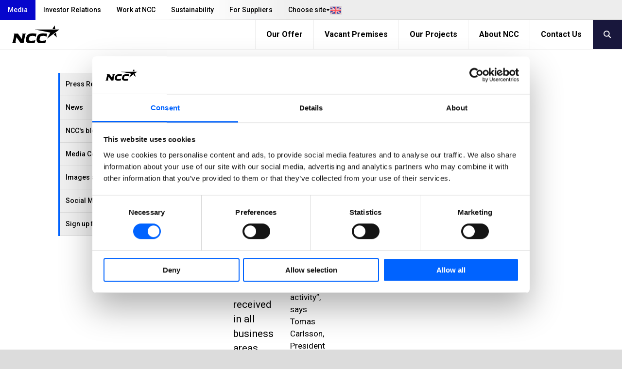

--- FILE ---
content_type: text/html; charset=utf-8
request_url: https://www.ncc.com/media/pressrelease/96b0aeb531e3b846/interim-report-for-the-first-quarter-2023/
body_size: 11681
content:
<!DOCTYPE html>
<html lang="en" prefix="og: http://ogp.me/ns#">
<!-- 1/26/2026 2:17:06 PM -->
    <head>
        <title>Interim report for the first quarter 2023 | NCC</title>
        
        
        

<meta http-equiv="X-UA-Compatible" content="IE=edge,chrome=1">
<meta charset="utf-8" />
<meta name="viewport" content="width=device-width, initial-scale=1">
<meta name="theme-color" content="#d6d6d6" />

    <meta name="google-site-verification" content="pAR3IeAGXNu2TsEZZ17wWaEevE8KlTmnGAL9SRgYg6A" />
<meta property="og:site_name" content="NCC" />
<meta property="og:type" content="website" />
<meta property="og:locale" content="en" />
<meta property="og:url" content="https://www.ncc.com/media/pressrelease/2023/96b0aeb531e3b846/96B0AEB531E3B846/" />
    <meta property="twitter:title" content="Interim report for the first quarter 2023"/>
    <meta property="og:title" content="Interim report for the first quarter 2023" />
    <meta property="twitter:description" content="Good orders received in all business areas."/>
    <meta property="og:description" content="Good orders received in all business areas." />

<meta content="466972" name="EPI.ID" />

<script type="application/ld+json">
    {
      "@context" : "https://schema.org",
      "@type" : "WebSite",
      "name" : "NCC",
      "url" : "https://www.ncc.com/",
      "logo": "https://www.ncc.com/content/gfx/logo.svg",
      "potentialAction": {
        "@type": "SearchAction",
        "target": {
          "@type": "EntryPoint",
          "urlTemplate": "https://www.ncc.com/search/?q={search_term_string}"
        },
        "query-input": "required name=search_term_string"
      }
    }
</script>
        

        <link rel="preconnect" href="https://fonts.googleapis.com">
        <link rel="preconnect" href="https://fonts.gstatic.com" crossorigin>
        <link href="https://fonts.googleapis.com/css2?family=Roboto:ital,wght@0,400;0,500;0,700;1,400;1,500;1,700&display=swap" rel="stylesheet">
        
        <link rel="preload" href="/content/assets/fonts/ncc-icons.woff" as="font" type="font/woff" crossorigin />
        <link rel="preload" href="/content/assets/fonts/icons.woff2" type="font/woff2" as="font" crossorigin />

        
        <link rel="canonical" href="https://www.ncc.com/media/pressrelease/2023/96b0aeb531e3b846/96B0AEB531E3B846/" />
        <link rel="shortcut icon" href="/favicon.ico" type="image/x-icon" />
        <link rel="apple-touch-icon" sizes="180x180" href="/apple-touch-icon.png">
        <link rel="icon" type="image/png" sizes="32x32" href="/favicon-32x32.png">
        <link rel="icon" type="image/png" sizes="16x16" href="/favicon-16x16.png">
        <link rel="manifest" href="/site.webmanifest">

        <link rel="stylesheet" type="text/css" href="/content/main.css?v=YV-n8ED7IRSG_fW1Cj7-NX3fN6SaCmLRbmIBn716P9o" />
        

            <script type="text/javascript">
                window.dataLayer = window.dataLayer || [];
                function gtag() { dataLayer.push(arguments); }
            </script>

        <script type="text/javascript">!function(T,l,y){var S=T.location,k="script",D="instrumentationKey",C="ingestionendpoint",I="disableExceptionTracking",E="ai.device.",b="toLowerCase",w="crossOrigin",N="POST",e="appInsightsSDK",t=y.name||"appInsights";(y.name||T[e])&&(T[e]=t);var n=T[t]||function(d){var g=!1,f=!1,m={initialize:!0,queue:[],sv:"5",version:2,config:d};function v(e,t){var n={},a="Browser";return n[E+"id"]=a[b](),n[E+"type"]=a,n["ai.operation.name"]=S&&S.pathname||"_unknown_",n["ai.internal.sdkVersion"]="javascript:snippet_"+(m.sv||m.version),{time:function(){var e=new Date;function t(e){var t=""+e;return 1===t.length&&(t="0"+t),t}return e.getUTCFullYear()+"-"+t(1+e.getUTCMonth())+"-"+t(e.getUTCDate())+"T"+t(e.getUTCHours())+":"+t(e.getUTCMinutes())+":"+t(e.getUTCSeconds())+"."+((e.getUTCMilliseconds()/1e3).toFixed(3)+"").slice(2,5)+"Z"}(),iKey:e,name:"Microsoft.ApplicationInsights."+e.replace(/-/g,"")+"."+t,sampleRate:100,tags:n,data:{baseData:{ver:2}}}}var h=d.url||y.src;if(h){function a(e){var t,n,a,i,r,o,s,c,u,p,l;g=!0,m.queue=[],f||(f=!0,t=h,s=function(){var e={},t=d.connectionString;if(t)for(var n=t.split(";"),a=0;a<n.length;a++){var i=n[a].split("=");2===i.length&&(e[i[0][b]()]=i[1])}if(!e[C]){var r=e.endpointsuffix,o=r?e.location:null;e[C]="https://"+(o?o+".":"")+"dc."+(r||"services.visualstudio.com")}return e}(),c=s[D]||d[D]||"",u=s[C],p=u?u+"/v2/track":d.endpointUrl,(l=[]).push((n="SDK LOAD Failure: Failed to load Application Insights SDK script (See stack for details)",a=t,i=p,(o=(r=v(c,"Exception")).data).baseType="ExceptionData",o.baseData.exceptions=[{typeName:"SDKLoadFailed",message:n.replace(/\./g,"-"),hasFullStack:!1,stack:n+"\nSnippet failed to load ["+a+"] -- Telemetry is disabled\nHelp Link: https://go.microsoft.com/fwlink/?linkid=2128109\nHost: "+(S&&S.pathname||"_unknown_")+"\nEndpoint: "+i,parsedStack:[]}],r)),l.push(function(e,t,n,a){var i=v(c,"Message"),r=i.data;r.baseType="MessageData";var o=r.baseData;return o.message='AI (Internal): 99 message:"'+("SDK LOAD Failure: Failed to load Application Insights SDK script (See stack for details) ("+n+")").replace(/\"/g,"")+'"',o.properties={endpoint:a},i}(0,0,t,p)),function(e,t){if(JSON){var n=T.fetch;if(n&&!y.useXhr)n(t,{method:N,body:JSON.stringify(e),mode:"cors"});else if(XMLHttpRequest){var a=new XMLHttpRequest;a.open(N,t),a.setRequestHeader("Content-type","application/json"),a.send(JSON.stringify(e))}}}(l,p))}function i(e,t){f||setTimeout(function(){!t&&m.core||a()},500)}var e=function(){var n=l.createElement(k);n.src=h;var e=y[w];return!e&&""!==e||"undefined"==n[w]||(n[w]=e),n.onload=i,n.onerror=a,n.onreadystatechange=function(e,t){"loaded"!==n.readyState&&"complete"!==n.readyState||i(0,t)},n}();y.ld<0?l.getElementsByTagName("head")[0].appendChild(e):setTimeout(function(){l.getElementsByTagName(k)[0].parentNode.appendChild(e)},y.ld||0)}try{m.cookie=l.cookie}catch(p){}function t(e){for(;e.length;)!function(t){m[t]=function(){var e=arguments;g||m.queue.push(function(){m[t].apply(m,e)})}}(e.pop())}var n="track",r="TrackPage",o="TrackEvent";t([n+"Event",n+"PageView",n+"Exception",n+"Trace",n+"DependencyData",n+"Metric",n+"PageViewPerformance","start"+r,"stop"+r,"start"+o,"stop"+o,"addTelemetryInitializer","setAuthenticatedUserContext","clearAuthenticatedUserContext","flush"]),m.SeverityLevel={Verbose:0,Information:1,Warning:2,Error:3,Critical:4};var s=(d.extensionConfig||{}).ApplicationInsightsAnalytics||{};if(!0!==d[I]&&!0!==s[I]){var c="onerror";t(["_"+c]);var u=T[c];T[c]=function(e,t,n,a,i){var r=u&&u(e,t,n,a,i);return!0!==r&&m["_"+c]({message:e,url:t,lineNumber:n,columnNumber:a,error:i}),r},d.autoExceptionInstrumented=!0}return m}(y.cfg);function a(){y.onInit&&y.onInit(n)}(T[t]=n).queue&&0===n.queue.length?(n.queue.push(a),n.trackPageView({})):a()}(window,document,{
src: "https://js.monitor.azure.com/scripts/b/ai.2.min.js", // The SDK URL Source
crossOrigin: "anonymous", 
cfg: { // Application Insights Configuration
    connectionString: 'InstrumentationKey=bd5aafa6-422c-4886-b5c9-3faf43f81770;IngestionEndpoint=https://westeurope-0.in.applicationinsights.azure.com/'
}});</script>
    </head>
    <body class="-grey  cisionnewsitempage" data-gr-c-s-loaded="true">
            <!-- Google Tag Manager (noscript) -->
            <noscript aria-label="GTM" role="complementary">
                <iframe sandbox="" src="https://www.googletagmanager.com/ns.html?id=GTM-W4JR2F"
                        height="0" width="0" style="display:none;visibility:hidden"></iframe>
            </noscript>
            <!-- End Google Tag Manager (noscript) -->
        

        <div aria-label="skip" role="navigation">
            <a href="#skip-to-content" tabindex="1" id="skip-link">Jump to main content</a>
        </div>

        

        	    <div id="svelte-mobile-menu"
	        data-endpoint="/api2/navigation/"
	        data-breadcrumbs="1771.1774.451860.466972"
            data-searchUrl="/search/"
	        data-placeholder="Search on NCC"
        ></div>
	    <script>
	        function loadMobileMenu(breakpoint) {
	            if (!breakpoint.matches)
	                return;
	
	            var mobileMenuScriptTag = document.createElement('script');
	            mobileMenuScriptTag.type = 'text/javascript';
                mobileMenuScriptTag.src = '/content/svelte/mobile-menu/mobile-menu.js';
	
	            var mobileMenuStylesheetLink = document.createElement('link');
	            mobileMenuStylesheetLink.rel = 'stylesheet';
                mobileMenuStylesheetLink.href = '/content/svelte/mobile-menu/mobile-menu.css';
	
	            document.body.appendChild(mobileMenuScriptTag);
	            document.body.appendChild(mobileMenuStylesheetLink);
	        }
	
	        var mobileBreakpoint = window.matchMedia("(max-width: 991px)");
	        mobileBreakpoint.addListener(loadMobileMenu);
	        window.addEventListener('load', function () {
	            loadMobileMenu(mobileBreakpoint);
	        });
	    </script>


        <div class="body__inner outer-grid">
            
<header class="-full -subgrid site-header">


<nav class="-subgrid -full top-menu js-top-menu">
    <figure class="top-menu__gradient" aria-hidden="true"></figure>
    <menu class="top-menu__list">
        	    <li>
            <a class="top-menu__list-item active" href="/media/" rel="" >Media</a>
        </li>
	    <li>
            <a class="top-menu__list-item " href="/investor-relations/" rel="" >Investor Relations</a>
        </li>
	    <li>
            <a class="top-menu__list-item " href="/work-at-ncc/" rel="" >Work at NCC</a>
        </li>
	    <li>
            <a class="top-menu__list-item " href="/sustainability/" rel="" >Sustainability</a>
        </li>
	    <li>
            <a class="top-menu__list-item " href="/for-suppliers/" rel="" >For Suppliers</a>
        </li>

        

<li class="lang-dropdown">
    <button class="lang-dropdown__toggle-button"
        aria-expanded="false"
        aria-haspopup="true"
        aria-controls="lang-dropdown-list"
        js-lang-button
    >
        <span class="lang-dropdown__button-label">
            Choose site
        </span>
        <i class="icon__flag -uk" aria-hidden="true"></i>
    </button>
    <ul id="lang-dropdown-list" 
        class="lang-dropdown__menu" 
        js-lang-menu 
        aria-hidden="true"
    >
                <li>
                    <a 
                        class="lang-dropdown__menu-item current"
                        role="link"
                        aria-disabled="true"
                    >
                        English
                        <i class="icon__flag -uk" aria-hidden="true"></i>
                    </a>
                </li>
                <li>
                    <a 
                        class="lang-dropdown__menu-item "
                        href="https://www.ncc.se/"
                        target="_blank"
                    >
                        Sverige
                        <i class="icon__flag -se" aria-hidden="true"></i>
                    </a>
                </li>
                <li>
                    <a 
                        class="lang-dropdown__menu-item "
                        href="https://www.ncc.no/"
                        target="_blank"
                    >
                        Norge
                        <i class="icon__flag -no" aria-hidden="true"></i>
                    </a>
                </li>
                <li>
                    <a 
                        class="lang-dropdown__menu-item "
                        href="https://www.ncc.dk/"
                        target="_blank"
                    >
                        Danmark
                        <i class="icon__flag -dk" aria-hidden="true"></i>
                    </a>
                </li>
                <li>
                    <a 
                        class="lang-dropdown__menu-item "
                        href="https://www.ncc.fi/"
                        target="_blank"
                    >
                        Suomi
                        <i class="icon__flag -fi" aria-hidden="true"></i>
                    </a>
                </li>
    </ul>
</li>


    </menu>
</nav>	
<nav class="-full mobile-menu">
    <a class="mobile-menu__logo" js-header-scroll href="/" width="95" height="54" aria-label="NCC logotyp, gå till startsidan"> <!-- måste översättas -->
        <img src="/content/gfx/logo.svg" alt="NCC Logo">
    </a>
    <button class="icon mobile-menu__button" js-toggle-mobile-menu>
        <i class="sidebar icon"></i>
    </button>
</nav>

	


<nav class="service-menu js-service-menu">
    <menu class="service-menu__list">
        <li class="service-menu__logo">
            <a href="/" aria-label="NCC logotyp, gå till startsidan">
                <figure>
                    <img height="60" width="147" class="ui" src="/content/gfx/logo.svg" alt="NCC Logo">
                </figure>
            </a>
        </li>
        <li>
	        <a class="service-menu__list-item " href="/our-offer/">Our Offer</a>
        </li>
        <li>
	        <a class="service-menu__list-item " href="/vacant-premises/">Vacant Premises</a>
        </li>
        <li>
	        <a class="service-menu__list-item " href="/our-projects/">Our Projects</a>
        </li>
        <li>
	        <a class="service-menu__list-item " href="/about-ncc/">About NCC</a>
        </li>
        <li>
	        <a class="service-menu__list-item " href="/contact-us/">Contact Us</a>
        </li>
                    <button class="service-menu__search-button" js-menu-search><i class="search link icon"></i></button>
    </ul>
</nav>

	<link rel="stylesheet" href="/Content/svelte/search-as-you-type-header/search-as-you-type-header.css">
	<script defer src="/Content/svelte/search-as-you-type-header/search-as-you-type-header.js"></script>

		<dialog id="header-search-dialog" class="header-search" js-header-search-dialog>
			<form aria-label="header-search" role="search" action="/search/" method="get" _lpchecked="1">
				<input class="header-search__input" list="suggestions-header" type="text" id="queryInput-header" name="q" title="Search on NCC" placeholder="Search on NCC">
				<datalist id="suggestions-header"></datalist>
				<button aria-label="search" class="header-search__button">
					<i class="search icon"></i>
				</button>  
			</form>
					<div id="search-as-you-type__header"
						data-language="en"
						data-endpoint="/api/search/sayt?query="
						data-category-heading-pages="Pages"
						data-category-heading-news="News"
						data-category-heading-press="Press Releases"
						data-category-heading-jobs="Work at NCC"
						data-category-heading-contacts="Contacts"
						data-category-heading-documents="Documents"
						data-contact-email-text="Send email"
						data-search-btn-text="Show all search results"
						data-search-url="/search/?q="
						data-apply-date-text="Apply by"
							data-endpoint-lang="en">
					</div>
		</dialog>
</header>

<script>
	(function () {

	var suggestionList = document.getElementById('suggestions-header');

		function isIE() {
			var ua = navigator.userAgent;
			return ua.indexOf("MSIE ") > -1 || ua.indexOf("Trident/") > -1;
		}


        var queryInput = document.getElementById('queryInput-header');
        if (queryInput !== null) {
             queryInput.addEventListener(
                 'keyup',
                 function (e) {
                     if (e.target.value.length > (isIE() ? 1 : 2)) {
                         autocomplete(e.target.value);
                     } else {
                         suggestionList.innerHTML = '';
                     }
                 },
                 false
             );
        }

    function autocomplete(val) {
			try {
				var xhttp = new XMLHttpRequest();
				xhttp.onreadystatechange = function () {
					if (this.readyState == 4 && this.status == 200) {
						var hits = JSON.parse(this.responseText).hits;
						var suggestionsHtml = ''

						if (hits.length > 0) {
							for (var i = 0; i < hits.length; i++) {
								suggestionsHtml += '<option>' + hits[i].query + '</option>';
							}
							suggestionList.innerHTML = suggestionsHtml;
						}
					}
				};

				xhttp.open('GET', '/find_v2/_autocomplete?prefix=' + val + '&?size=5', true);
				xhttp.send();
			}
			catch (err) {
					console.error(err);
			}
    }
	})();
</script>
            

<article class="layout-grid -four -gap-XL no-hero " style="--section-ptop: 3rem;">
        <nav class="layout-grid__item -one -hidden-print">
            <ul class="accordion menu">
                
    <li class="item">
        <div>
            <a class="title  " href=/media/press-releases/>
                Press Releases
            </a>
            <i class="arrow-icon " aria-expanded="false" aria-controls="Press Releases-menu-items"></i>
        </div>
        <ul class="content menu " aria-expanded="false" id="Press Releases-menu-items">
                        <li>
                    <a class="item  child-item-no-icon" href=/media/press-releases/regulatory-press-releases/>Regulatory Press Releases</a>
            </li>

        </ul>
    </li>



    <li class="item">
        <a class="item " href=/media/news/>News</a>
    </li>



    <li class="item">
        <a class="item " href=/media/nccs-blog/>NCC&#x27;s blog</a>
    </li>



    <li class="item">
        <a class="item " href=/media/media-contacts/>Media Contacts</a>
    </li>



    <li class="item">
        <a class="item " href=/media/images-and-films/>Images and Films</a>
    </li>



    <li class="item">
        <a class="item " href=/contact-us/ncc-in-social-media/>Social Media</a>
    </li>



    <li class="item">
        <a class="item " href=/media/sign-up-for-press-releases/>Sign up for Press Releases</a>
    </li>



            </ul>
        </nav>
    <div class="layout-grid__item -three">
        <div class="articlepage layout-grid -twelve -gap-L ">

<header class="layout-grid__item -twelve page-intro" id="skip-to-content">
    <h1 class="headline">
Interim report for the first quarter 2023</h1>

<p>Good orders received in all business areas.</p></header>
                <div class="layout-grid__item -eight -gap">
                    


                        <div class="wysiwyg-wrapper">
                            
<p><span><span><span><span>“Good orders received is a sign of activity in the market. A favorable result from property sales boosted the quarter, which was otherwise characterized by seasonally low activity”, says Tomas Carlsson, President and CEO, NCC.</span></span></span></span></p>

<ul>
	<li><span><span><span><span>Good orders received in all business areas and strong order backlog</span></span></span></span></li>
	<li><span><span><span><span>One property sale and one sale of land were recognized in profit with favorable earnings</span></span></span></span></li>
	<li><span><span><span><span>Operating profit in Industry and the contracting business seasonally low</span></span></span></span></li>
	<li><span><span><span><span>Operating profit in Infrastructure continued to improve, construction operations impacted by lower margins</span></span></span></span></li>
	<li><span><span><span><span>Healthy cash flow during the quarter</span></span></span></span></li>
	<li><span><span><span><span>The Annual General Meeting resolved in favor of a dividend of SEK 6.00 (6.00) per share for 2022, divided between two payment occasions</span></span></span></span></li>
</ul>

<p><span><span><span><span><strong>First quarter 2023</strong></span></span></span></span></p>

<ul>
	<li><span><span><span><span>Orders received amounted to SEK 16,288 M (16,635)</span></span></span></span></li>
	<li><span><span><span><span>Net sales totaled SEK 12,464 M (10,111)</span></span></span></span></li>
	<li><span><span><span><span>Operating profit amounted to SEK 152 M (-170)</span></span></span></span></li>
	<li><span><span><span><span>Profit after financial items totaled SEK 185 M (-175)</span></span></span></span></li>
	<li><span><span><span><span>Profit after tax was SEK 153 M (-147)</span></span></span></span></li>
	<li><span><span><span><span>Earnings per share after dilution amounted to SEK 1.56 (-1.37)&nbsp;&nbsp;&nbsp;&nbsp; </span></span></span></span></li>
</ul>

<p><span><span><span><span><strong>&nbsp;<br />
Information meeting</strong><br />
NCC’s President and CEO Tomas Carlsson and Chief Financial Officer Susanne Lithander will present the report in a webcast and teleconference on April 26, 2023, at 9:00 a.m. (CEST). The presentation will be held in English. Presentation material will be available at ncc.com/ir from approximately 8:00 a.m. CEST.</span></span></span></span></p>

<p><span><span><span><span>Link to webcast: <a href="https://creo-live.creomediamanager.com/25f5e5ec-4296-403e-80ab-9494f407fd16">Webcast Q1</a></span></span></span></span></p>

<p><span><span><span><span>To participate by phone, please call one of the following numbers five minutes prior to the start of the conference.</span></span></span></span></p>

<p><span><span><span><span>SE: +46 8 505 100 31<br />
UK: +44 207 107 06 13<br />
US: +1 631 570 56 13</span></span></span></span></p><p><p><span><span><span><strong>For further information, please contact:</strong><br />
Susanne Lithander, Chief Financial Officer (CFO), +46 730 37 08 74<br />
Maria Grimberg, Head of Communication &amp; IR, +46 708 96 12 88</span></span></span></p>

<p><span><span><span>NCC’s media line: +46 8&nbsp;585&nbsp;519 00, <a href="mailto:press@ncc.se"><span><span>press@ncc.se</span></span></a>, <a href="https://www.ncc.se/media/bilder-och-film/">NCC's Media bank</a></span></span></span></p></p><p>This information is information that NCC AB is obliged to make public pursuant to the EU Market Abuse Regulation. The information was submitted for publication, through the agency of the contact person set out above, on April 26, 2023, at 07:10 a.m. CEST.<br />
About NCC. NCC is one of the leading construction companies in the Nordics. Based on its expertise in managing complex construction processes, NCC contributes to the positive impact of construction for its customers and society. Operations include building and infrastructure project contracting, asphalt and stone materials production and commercial property development. In 2022, NCC had sales of SEK 54 bn and 12,500 employees. The NCC shares are listed on Nasdaq Stockholm.</p>
                        </div>

                    

                </div>
                <aside class="layout-grid__item -four -gap">
                    <div class="tag_ resolver_RelatedLinksBlock"> <div class="standard-card -theme-grey -no-shadow">
    <div class="standard-card__content">
        <div class="standard-card__header">Related Material</div>
        <ul class="standard-card__description">
                        <li>
                            <a href="https://mb.cision.com/Main/197/3758069/2011366.pdf" rel="noopener noreferrer" target="_blank" title="NCC interim report Q1 2023 pdf">NCC interim report Q1 2023 pdf</a>
                        </li>

        </ul>
    </div>
</div></div>
                    

                </aside>
                <div class="layout-grid__item -twelve -gap">
                    

                        <div class="date">
                            <hr class="-grey"/>
                            <time datetime="2023-04-26T07:10:00">2023-04-26 07:10</time>
                            <hr class="-grey"/>
                        </div>
                </div>
        </div>
    </div>
</article>


                        
                
<footer class="-full footer">
        <form class="footer__search" method="get" aria-label="footer-search" role="search" action="/search/">
            <div class="ui-container ">
                <h3>
                    <button type="submit">
                        <i class="search icon"></i>
                    </button>
                    Search...
                </h3>
                <div class="footer__search-wrapper">
                    <input list="suggestions-footer" type="text" id="queryInput-footer" name="q" title="Search..." required>
                    <datalist id="suggestions-footer"></datalist>
                </div>
            </div>
        </form>
    <div class="footer__link-container">
        <nav class="ui-container">
                <address class="footer__links contacts">
                    <h3>Contact Us</h3>
                        <a href="tel:&#x2B;46858551000" rel="">&#x2B;46 8 585 510 00</a>
                        <a href="mailto:info@ncc.se" rel="">info@ncc.se</a>
                </address>
            <div class="footer__links">
                	    <a class="item" href="/media/" rel="" >Media</a>
	    <a class="item" href="/investor-relations/" rel="" >Investor Relations</a>
	    <a class="item" href="/work-at-ncc/" rel="" >Work at NCC</a>
	    <a class="item" href="/sustainability/" rel="" >Sustainability</a>
	    <a class="item" href="/for-suppliers/" rel="" >For Suppliers</a>

            </div>
            <div class="footer__links">
                	    <a class="item" href="/our-offer/" rel="" >Our Offer</a>
	    <a class="item" href="/vacant-premises/" rel="" >Vacant Premises</a>
	    <a class="item" href="/our-projects/" rel="" >Our Projects</a>
	    <a class="item" href="/about-ncc/" rel="" >About NCC</a>
	    <a class="item" href="/contact-us/" rel="" >Contact Us</a>

            </div>
            <div class="footer__links">
                        <a class="item" href="/myncc/start/" rel="" target="_top">MyNCC</a>
                        <a class="item" href="/sustainability/governance-and-ethics/whistleblowing/" rel="" target="_top">Whistleblowing</a>
                        <a class="item" href="/contact-us/about-the-website/data-protection-policy/" rel="" target="_top">About GDPR</a>
                        <a class="item" href="https://blog.ncc.se/" rel="noopener noreferrer" target="_blank">blog.ncc.se</a>
                        <a class="item" href="https://blog.ncc.fi/" rel="noopener noreferrer" target="_blank">blog.ncc.fi</a>
                        <a class="item" href="https://blog.ncc.no/" rel="">blog.ncc.no</a>
                        <a class="item" href="https://blog.ncc.dk/" rel="noopener noreferrer" target="_blank">blog.ncc.dk</a>
            </div>
                <div class="footer__links social-media">
                        <a href="https://www.facebook.com/ncc.ab"><i class="icon facebook"></i>ncc.ab</a>
                        <a href="https://www.linkedin.com/company/ncc"><i class="icon linkedin"></i>ncc</a>
                        <a href="https://www.instagram.com/ncc_ab/"><i class="icon instagram"></i>ncc_ab</a>
                        <a href="https://www.youtube.com/ncc"><i class="icon youtube"></i>ncc</a>
                </div>
        </nav>
    </div>

    <div class="bottom-bar">
        <div class="ui-container">
            <div class="item menu left" style="font-family: Roboto,'Helvetica Neue',Arial,Helvetica,sans-serif!important;">© NCC 2026</div>
<div class="item menu right"><a href="/contact-us/about-the-website/" style="font-family: Roboto,'Helvetica Neue',Arial,Helvetica,sans-serif!important;">About the website</a></div>

        </div>
    </div>
</footer>

<script>
	(function () {

	var suggestionList = document.getElementById('suggestions-footer');

		function isIE() {
			var ua = navigator.userAgent;
			return ua.indexOf("MSIE ") > -1 || ua.indexOf("Trident/") > -1;
		}

    document.getElementById('queryInput-footer').addEventListener(
        'keyup',
        function (e) {
					if (e.target.value.length > (isIE() ? 1 : 2)) {
						autocomplete(e.target.value);
					} else {
						suggestionList.innerHTML = '';
					}
				},
        false
    );


    function autocomplete(val) {
			try {
				var xhttp = new XMLHttpRequest();
				xhttp.onreadystatechange = function () {
					if (this.readyState == 4 && this.status == 200) {
						var hits = JSON.parse(this.responseText).hits;
						var suggestionsHtml = ''

						if (hits.length > 0) {
							for (var i = 0; i < hits.length; i++) {
								suggestionsHtml += '<option>' + hits[i].query + '</option>';
							}
							suggestionList.innerHTML = suggestionsHtml;
						}
					}
				};

				xhttp.open('GET', '/find_v2/_autocomplete?prefix=' + val + '&?size=5', true);
				xhttp.send();
			}
			catch (err) {
					console.error(err);
			}
    }
	})();
</script>
            



        </div>


        <script src="/content/main.js?v=vyA2nNZ5tyQxVdSZ8AUJZNyvA-DIdoXed3vO4-HUbpI" async></script>
        <script defer="defer" src="/Util/Find/epi-util/find.js"></script>
<script>
document.addEventListener('DOMContentLoaded',function(){if(typeof FindApi === 'function'){var api = new FindApi();api.setApplicationUrl('/');api.setServiceApiBaseUrl('/find_v2/');api.processEventFromCurrentUri();api.bindWindowEvents();api.bindAClickEvent();api.sendBufferedEvents();}})
</script>

                    <script id="Cookiebot" src="https://consent.cookiebot.com/uc.js" data-cbid="5a650e40-1bc8-4809-9123-ab757102733b" data-blockingmode="auto" type="text/javascript"></script>

        
            <!-- Google Tag Manager -->
            <script data-cookieconsent="ignore">
                window.addEventListener('load', function () {
                    (function (w, d, s, l, i) {
                        w[l] = w[l] || []; w[l].push({
                            'gtm.start':
                            new Date().getTime(), event: 'gtm.js'
                        }); var f = d.getElementsByTagName(s)[0],
                            j = d.createElement(s), dl = l != 'dataLayer' ? '&l=' + l : ''; j.async = true; j.src =
                                'https://www.googletagmanager.com/gtm.js?id=' + i + dl; f.parentNode.insertBefore(j, f);
                        })(window, document, 'script', 'dataLayer', 'GTM-W4JR2F');
                });
            </script>
            <!-- End Google Tag Manager -->
    </body>
</html>





--- FILE ---
content_type: application/x-javascript
request_url: https://consentcdn.cookiebot.com/consentconfig/5a650e40-1bc8-4809-9123-ab757102733b/ncc.com/configuration.js
body_size: 639
content:
CookieConsent.configuration.tags.push({id:192701700,type:"script",tagID:"",innerHash:"",outerHash:"",tagHash:"1047193432611",url:"",resolvedUrl:"",cat:[1,3]});CookieConsent.configuration.tags.push({id:192701701,type:"script",tagID:"",innerHash:"",outerHash:"",tagHash:"9687585744947",url:"https://consent.cookiebot.com/uc.js",resolvedUrl:"https://consent.cookiebot.com/uc.js",cat:[1]});CookieConsent.configuration.tags.push({id:192701702,type:"script",tagID:"",innerHash:"",outerHash:"",tagHash:"9534661086479",url:"",resolvedUrl:"",cat:[3,4]});CookieConsent.configuration.tags.push({id:192701704,type:"iframe",tagID:"",innerHash:"",outerHash:"",tagHash:"16168726012706",url:"https://open.spotify.com/embed/episode/1lrrEiHrX3FzqGVBjeaNE8?utm_source=generator",resolvedUrl:"https://open.spotify.com/embed/episode/1lrrEiHrX3FzqGVBjeaNE8?utm_source=generator",cat:[3,5]});CookieConsent.configuration.tags.push({id:192701705,type:"iframe",tagID:"",innerHash:"",outerHash:"",tagHash:"12719597287548",url:"https://www.youtube.com/embed/-DrNtkqqLW8",resolvedUrl:"https://www.youtube.com/embed/-DrNtkqqLW8",cat:[4]});CookieConsent.configuration.tags.push({id:192701706,type:"script",tagID:"",innerHash:"",outerHash:"",tagHash:"7014068373146",url:"https://www.ncc.com/Util/EPiServer.Forms/EPiServerForms.min.js",resolvedUrl:"https://www.ncc.com/Util/EPiServer.Forms/EPiServerForms.min.js",cat:[1]});CookieConsent.configuration.tags.push({id:192701707,type:"iframe",tagID:"",innerHash:"",outerHash:"",tagHash:"10160157169356",url:"https://www.youtube.com/embed/-DrNtkqqLW8",resolvedUrl:"https://www.youtube.com/embed/-DrNtkqqLW8",cat:[4]});CookieConsent.configuration.tags.push({id:192701708,type:"script",tagID:"",innerHash:"",outerHash:"",tagHash:"14983617481024",url:"https://www.google.com/recaptcha/api.js",resolvedUrl:"https://www.google.com/recaptcha/api.js",cat:[1]});CookieConsent.configuration.tags.push({id:192701709,type:"iframe",tagID:"",innerHash:"",outerHash:"",tagHash:"14111119233414",url:"https://ncc-live-external.creo.se/200717/interim_report_january-june_2020",resolvedUrl:"https://ncc-live-external.creo.se/200717/interim_report_january-june_2020",cat:[1]});CookieConsent.configuration.tags.push({id:192701710,type:"iframe",tagID:"",innerHash:"",outerHash:"",tagHash:"15820785041242",url:"https://www.expressmagnet.eu/pub/254/Silent-book-update_A6_2023_korr3/#p=1",resolvedUrl:"https://www.expressmagnet.eu/pub/254/Silent-book-update_A6_2023_korr3/#p=1",cat:[3,4]});CookieConsent.configuration.tags.push({id:192701712,type:"iframe",tagID:"",innerHash:"",outerHash:"",tagHash:"6477011501704",url:"https://ncc-live-external.creo.se/201118/ncc_capital_markets_meeting_november_18_2020",resolvedUrl:"https://ncc-live-external.creo.se/201118/ncc_capital_markets_meeting_november_18_2020",cat:[1]});CookieConsent.configuration.tags.push({id:192701713,type:"iframe",tagID:"",innerHash:"",outerHash:"",tagHash:"7136030233506",url:"https://ncc-live-external.creo.se/i/mFPr4slDttIk6SEI9JAn0Q",resolvedUrl:"https://ncc-live-external.creo.se/i/mFPr4slDttIk6SEI9JAn0Q",cat:[1]});CookieConsent.configuration.tags.push({id:192701716,type:"script",tagID:"",innerHash:"",outerHash:"",tagHash:"6951497378938",url:"",resolvedUrl:"",cat:[3]});CookieConsent.configuration.tags.push({id:192701717,type:"iframe",tagID:"",innerHash:"",outerHash:"",tagHash:"7696668283062",url:"https://kuula.co/share/collection/7PSrG?fs=1&vr=1&sd=1&thumbs=1&alpha=0.91&info=0&logo=-1",resolvedUrl:"https://kuula.co/share/collection/7PSrG?fs=1&vr=1&sd=1&thumbs=1&alpha=0.91&info=0&logo=-1",cat:[1]});CookieConsent.configuration.tags.push({id:192701720,type:"iframe",tagID:"",innerHash:"",outerHash:"",tagHash:"6022185097186",url:"https://www.youtube.com/embed/-Wthgh-0bKQ",resolvedUrl:"https://www.youtube.com/embed/-Wthgh-0bKQ",cat:[4]});